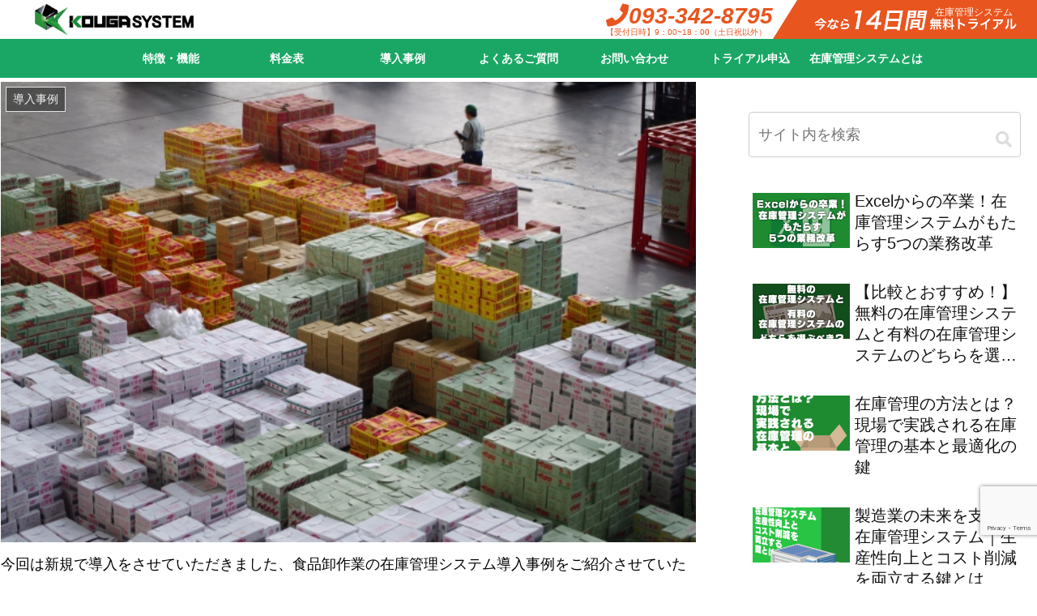

--- FILE ---
content_type: text/html; charset=utf-8
request_url: https://www.google.com/recaptcha/api2/anchor?ar=1&k=6LfLYoMqAAAAAERVRQIpa3_pnMMQHMv3UnSh0Y44&co=aHR0cHM6Ly9rb3VnYXN5c3RlbS5jb206NDQz&hl=en&v=N67nZn4AqZkNcbeMu4prBgzg&size=invisible&anchor-ms=20000&execute-ms=30000&cb=vwyc008mzrqh
body_size: 48740
content:
<!DOCTYPE HTML><html dir="ltr" lang="en"><head><meta http-equiv="Content-Type" content="text/html; charset=UTF-8">
<meta http-equiv="X-UA-Compatible" content="IE=edge">
<title>reCAPTCHA</title>
<style type="text/css">
/* cyrillic-ext */
@font-face {
  font-family: 'Roboto';
  font-style: normal;
  font-weight: 400;
  font-stretch: 100%;
  src: url(//fonts.gstatic.com/s/roboto/v48/KFO7CnqEu92Fr1ME7kSn66aGLdTylUAMa3GUBHMdazTgWw.woff2) format('woff2');
  unicode-range: U+0460-052F, U+1C80-1C8A, U+20B4, U+2DE0-2DFF, U+A640-A69F, U+FE2E-FE2F;
}
/* cyrillic */
@font-face {
  font-family: 'Roboto';
  font-style: normal;
  font-weight: 400;
  font-stretch: 100%;
  src: url(//fonts.gstatic.com/s/roboto/v48/KFO7CnqEu92Fr1ME7kSn66aGLdTylUAMa3iUBHMdazTgWw.woff2) format('woff2');
  unicode-range: U+0301, U+0400-045F, U+0490-0491, U+04B0-04B1, U+2116;
}
/* greek-ext */
@font-face {
  font-family: 'Roboto';
  font-style: normal;
  font-weight: 400;
  font-stretch: 100%;
  src: url(//fonts.gstatic.com/s/roboto/v48/KFO7CnqEu92Fr1ME7kSn66aGLdTylUAMa3CUBHMdazTgWw.woff2) format('woff2');
  unicode-range: U+1F00-1FFF;
}
/* greek */
@font-face {
  font-family: 'Roboto';
  font-style: normal;
  font-weight: 400;
  font-stretch: 100%;
  src: url(//fonts.gstatic.com/s/roboto/v48/KFO7CnqEu92Fr1ME7kSn66aGLdTylUAMa3-UBHMdazTgWw.woff2) format('woff2');
  unicode-range: U+0370-0377, U+037A-037F, U+0384-038A, U+038C, U+038E-03A1, U+03A3-03FF;
}
/* math */
@font-face {
  font-family: 'Roboto';
  font-style: normal;
  font-weight: 400;
  font-stretch: 100%;
  src: url(//fonts.gstatic.com/s/roboto/v48/KFO7CnqEu92Fr1ME7kSn66aGLdTylUAMawCUBHMdazTgWw.woff2) format('woff2');
  unicode-range: U+0302-0303, U+0305, U+0307-0308, U+0310, U+0312, U+0315, U+031A, U+0326-0327, U+032C, U+032F-0330, U+0332-0333, U+0338, U+033A, U+0346, U+034D, U+0391-03A1, U+03A3-03A9, U+03B1-03C9, U+03D1, U+03D5-03D6, U+03F0-03F1, U+03F4-03F5, U+2016-2017, U+2034-2038, U+203C, U+2040, U+2043, U+2047, U+2050, U+2057, U+205F, U+2070-2071, U+2074-208E, U+2090-209C, U+20D0-20DC, U+20E1, U+20E5-20EF, U+2100-2112, U+2114-2115, U+2117-2121, U+2123-214F, U+2190, U+2192, U+2194-21AE, U+21B0-21E5, U+21F1-21F2, U+21F4-2211, U+2213-2214, U+2216-22FF, U+2308-230B, U+2310, U+2319, U+231C-2321, U+2336-237A, U+237C, U+2395, U+239B-23B7, U+23D0, U+23DC-23E1, U+2474-2475, U+25AF, U+25B3, U+25B7, U+25BD, U+25C1, U+25CA, U+25CC, U+25FB, U+266D-266F, U+27C0-27FF, U+2900-2AFF, U+2B0E-2B11, U+2B30-2B4C, U+2BFE, U+3030, U+FF5B, U+FF5D, U+1D400-1D7FF, U+1EE00-1EEFF;
}
/* symbols */
@font-face {
  font-family: 'Roboto';
  font-style: normal;
  font-weight: 400;
  font-stretch: 100%;
  src: url(//fonts.gstatic.com/s/roboto/v48/KFO7CnqEu92Fr1ME7kSn66aGLdTylUAMaxKUBHMdazTgWw.woff2) format('woff2');
  unicode-range: U+0001-000C, U+000E-001F, U+007F-009F, U+20DD-20E0, U+20E2-20E4, U+2150-218F, U+2190, U+2192, U+2194-2199, U+21AF, U+21E6-21F0, U+21F3, U+2218-2219, U+2299, U+22C4-22C6, U+2300-243F, U+2440-244A, U+2460-24FF, U+25A0-27BF, U+2800-28FF, U+2921-2922, U+2981, U+29BF, U+29EB, U+2B00-2BFF, U+4DC0-4DFF, U+FFF9-FFFB, U+10140-1018E, U+10190-1019C, U+101A0, U+101D0-101FD, U+102E0-102FB, U+10E60-10E7E, U+1D2C0-1D2D3, U+1D2E0-1D37F, U+1F000-1F0FF, U+1F100-1F1AD, U+1F1E6-1F1FF, U+1F30D-1F30F, U+1F315, U+1F31C, U+1F31E, U+1F320-1F32C, U+1F336, U+1F378, U+1F37D, U+1F382, U+1F393-1F39F, U+1F3A7-1F3A8, U+1F3AC-1F3AF, U+1F3C2, U+1F3C4-1F3C6, U+1F3CA-1F3CE, U+1F3D4-1F3E0, U+1F3ED, U+1F3F1-1F3F3, U+1F3F5-1F3F7, U+1F408, U+1F415, U+1F41F, U+1F426, U+1F43F, U+1F441-1F442, U+1F444, U+1F446-1F449, U+1F44C-1F44E, U+1F453, U+1F46A, U+1F47D, U+1F4A3, U+1F4B0, U+1F4B3, U+1F4B9, U+1F4BB, U+1F4BF, U+1F4C8-1F4CB, U+1F4D6, U+1F4DA, U+1F4DF, U+1F4E3-1F4E6, U+1F4EA-1F4ED, U+1F4F7, U+1F4F9-1F4FB, U+1F4FD-1F4FE, U+1F503, U+1F507-1F50B, U+1F50D, U+1F512-1F513, U+1F53E-1F54A, U+1F54F-1F5FA, U+1F610, U+1F650-1F67F, U+1F687, U+1F68D, U+1F691, U+1F694, U+1F698, U+1F6AD, U+1F6B2, U+1F6B9-1F6BA, U+1F6BC, U+1F6C6-1F6CF, U+1F6D3-1F6D7, U+1F6E0-1F6EA, U+1F6F0-1F6F3, U+1F6F7-1F6FC, U+1F700-1F7FF, U+1F800-1F80B, U+1F810-1F847, U+1F850-1F859, U+1F860-1F887, U+1F890-1F8AD, U+1F8B0-1F8BB, U+1F8C0-1F8C1, U+1F900-1F90B, U+1F93B, U+1F946, U+1F984, U+1F996, U+1F9E9, U+1FA00-1FA6F, U+1FA70-1FA7C, U+1FA80-1FA89, U+1FA8F-1FAC6, U+1FACE-1FADC, U+1FADF-1FAE9, U+1FAF0-1FAF8, U+1FB00-1FBFF;
}
/* vietnamese */
@font-face {
  font-family: 'Roboto';
  font-style: normal;
  font-weight: 400;
  font-stretch: 100%;
  src: url(//fonts.gstatic.com/s/roboto/v48/KFO7CnqEu92Fr1ME7kSn66aGLdTylUAMa3OUBHMdazTgWw.woff2) format('woff2');
  unicode-range: U+0102-0103, U+0110-0111, U+0128-0129, U+0168-0169, U+01A0-01A1, U+01AF-01B0, U+0300-0301, U+0303-0304, U+0308-0309, U+0323, U+0329, U+1EA0-1EF9, U+20AB;
}
/* latin-ext */
@font-face {
  font-family: 'Roboto';
  font-style: normal;
  font-weight: 400;
  font-stretch: 100%;
  src: url(//fonts.gstatic.com/s/roboto/v48/KFO7CnqEu92Fr1ME7kSn66aGLdTylUAMa3KUBHMdazTgWw.woff2) format('woff2');
  unicode-range: U+0100-02BA, U+02BD-02C5, U+02C7-02CC, U+02CE-02D7, U+02DD-02FF, U+0304, U+0308, U+0329, U+1D00-1DBF, U+1E00-1E9F, U+1EF2-1EFF, U+2020, U+20A0-20AB, U+20AD-20C0, U+2113, U+2C60-2C7F, U+A720-A7FF;
}
/* latin */
@font-face {
  font-family: 'Roboto';
  font-style: normal;
  font-weight: 400;
  font-stretch: 100%;
  src: url(//fonts.gstatic.com/s/roboto/v48/KFO7CnqEu92Fr1ME7kSn66aGLdTylUAMa3yUBHMdazQ.woff2) format('woff2');
  unicode-range: U+0000-00FF, U+0131, U+0152-0153, U+02BB-02BC, U+02C6, U+02DA, U+02DC, U+0304, U+0308, U+0329, U+2000-206F, U+20AC, U+2122, U+2191, U+2193, U+2212, U+2215, U+FEFF, U+FFFD;
}
/* cyrillic-ext */
@font-face {
  font-family: 'Roboto';
  font-style: normal;
  font-weight: 500;
  font-stretch: 100%;
  src: url(//fonts.gstatic.com/s/roboto/v48/KFO7CnqEu92Fr1ME7kSn66aGLdTylUAMa3GUBHMdazTgWw.woff2) format('woff2');
  unicode-range: U+0460-052F, U+1C80-1C8A, U+20B4, U+2DE0-2DFF, U+A640-A69F, U+FE2E-FE2F;
}
/* cyrillic */
@font-face {
  font-family: 'Roboto';
  font-style: normal;
  font-weight: 500;
  font-stretch: 100%;
  src: url(//fonts.gstatic.com/s/roboto/v48/KFO7CnqEu92Fr1ME7kSn66aGLdTylUAMa3iUBHMdazTgWw.woff2) format('woff2');
  unicode-range: U+0301, U+0400-045F, U+0490-0491, U+04B0-04B1, U+2116;
}
/* greek-ext */
@font-face {
  font-family: 'Roboto';
  font-style: normal;
  font-weight: 500;
  font-stretch: 100%;
  src: url(//fonts.gstatic.com/s/roboto/v48/KFO7CnqEu92Fr1ME7kSn66aGLdTylUAMa3CUBHMdazTgWw.woff2) format('woff2');
  unicode-range: U+1F00-1FFF;
}
/* greek */
@font-face {
  font-family: 'Roboto';
  font-style: normal;
  font-weight: 500;
  font-stretch: 100%;
  src: url(//fonts.gstatic.com/s/roboto/v48/KFO7CnqEu92Fr1ME7kSn66aGLdTylUAMa3-UBHMdazTgWw.woff2) format('woff2');
  unicode-range: U+0370-0377, U+037A-037F, U+0384-038A, U+038C, U+038E-03A1, U+03A3-03FF;
}
/* math */
@font-face {
  font-family: 'Roboto';
  font-style: normal;
  font-weight: 500;
  font-stretch: 100%;
  src: url(//fonts.gstatic.com/s/roboto/v48/KFO7CnqEu92Fr1ME7kSn66aGLdTylUAMawCUBHMdazTgWw.woff2) format('woff2');
  unicode-range: U+0302-0303, U+0305, U+0307-0308, U+0310, U+0312, U+0315, U+031A, U+0326-0327, U+032C, U+032F-0330, U+0332-0333, U+0338, U+033A, U+0346, U+034D, U+0391-03A1, U+03A3-03A9, U+03B1-03C9, U+03D1, U+03D5-03D6, U+03F0-03F1, U+03F4-03F5, U+2016-2017, U+2034-2038, U+203C, U+2040, U+2043, U+2047, U+2050, U+2057, U+205F, U+2070-2071, U+2074-208E, U+2090-209C, U+20D0-20DC, U+20E1, U+20E5-20EF, U+2100-2112, U+2114-2115, U+2117-2121, U+2123-214F, U+2190, U+2192, U+2194-21AE, U+21B0-21E5, U+21F1-21F2, U+21F4-2211, U+2213-2214, U+2216-22FF, U+2308-230B, U+2310, U+2319, U+231C-2321, U+2336-237A, U+237C, U+2395, U+239B-23B7, U+23D0, U+23DC-23E1, U+2474-2475, U+25AF, U+25B3, U+25B7, U+25BD, U+25C1, U+25CA, U+25CC, U+25FB, U+266D-266F, U+27C0-27FF, U+2900-2AFF, U+2B0E-2B11, U+2B30-2B4C, U+2BFE, U+3030, U+FF5B, U+FF5D, U+1D400-1D7FF, U+1EE00-1EEFF;
}
/* symbols */
@font-face {
  font-family: 'Roboto';
  font-style: normal;
  font-weight: 500;
  font-stretch: 100%;
  src: url(//fonts.gstatic.com/s/roboto/v48/KFO7CnqEu92Fr1ME7kSn66aGLdTylUAMaxKUBHMdazTgWw.woff2) format('woff2');
  unicode-range: U+0001-000C, U+000E-001F, U+007F-009F, U+20DD-20E0, U+20E2-20E4, U+2150-218F, U+2190, U+2192, U+2194-2199, U+21AF, U+21E6-21F0, U+21F3, U+2218-2219, U+2299, U+22C4-22C6, U+2300-243F, U+2440-244A, U+2460-24FF, U+25A0-27BF, U+2800-28FF, U+2921-2922, U+2981, U+29BF, U+29EB, U+2B00-2BFF, U+4DC0-4DFF, U+FFF9-FFFB, U+10140-1018E, U+10190-1019C, U+101A0, U+101D0-101FD, U+102E0-102FB, U+10E60-10E7E, U+1D2C0-1D2D3, U+1D2E0-1D37F, U+1F000-1F0FF, U+1F100-1F1AD, U+1F1E6-1F1FF, U+1F30D-1F30F, U+1F315, U+1F31C, U+1F31E, U+1F320-1F32C, U+1F336, U+1F378, U+1F37D, U+1F382, U+1F393-1F39F, U+1F3A7-1F3A8, U+1F3AC-1F3AF, U+1F3C2, U+1F3C4-1F3C6, U+1F3CA-1F3CE, U+1F3D4-1F3E0, U+1F3ED, U+1F3F1-1F3F3, U+1F3F5-1F3F7, U+1F408, U+1F415, U+1F41F, U+1F426, U+1F43F, U+1F441-1F442, U+1F444, U+1F446-1F449, U+1F44C-1F44E, U+1F453, U+1F46A, U+1F47D, U+1F4A3, U+1F4B0, U+1F4B3, U+1F4B9, U+1F4BB, U+1F4BF, U+1F4C8-1F4CB, U+1F4D6, U+1F4DA, U+1F4DF, U+1F4E3-1F4E6, U+1F4EA-1F4ED, U+1F4F7, U+1F4F9-1F4FB, U+1F4FD-1F4FE, U+1F503, U+1F507-1F50B, U+1F50D, U+1F512-1F513, U+1F53E-1F54A, U+1F54F-1F5FA, U+1F610, U+1F650-1F67F, U+1F687, U+1F68D, U+1F691, U+1F694, U+1F698, U+1F6AD, U+1F6B2, U+1F6B9-1F6BA, U+1F6BC, U+1F6C6-1F6CF, U+1F6D3-1F6D7, U+1F6E0-1F6EA, U+1F6F0-1F6F3, U+1F6F7-1F6FC, U+1F700-1F7FF, U+1F800-1F80B, U+1F810-1F847, U+1F850-1F859, U+1F860-1F887, U+1F890-1F8AD, U+1F8B0-1F8BB, U+1F8C0-1F8C1, U+1F900-1F90B, U+1F93B, U+1F946, U+1F984, U+1F996, U+1F9E9, U+1FA00-1FA6F, U+1FA70-1FA7C, U+1FA80-1FA89, U+1FA8F-1FAC6, U+1FACE-1FADC, U+1FADF-1FAE9, U+1FAF0-1FAF8, U+1FB00-1FBFF;
}
/* vietnamese */
@font-face {
  font-family: 'Roboto';
  font-style: normal;
  font-weight: 500;
  font-stretch: 100%;
  src: url(//fonts.gstatic.com/s/roboto/v48/KFO7CnqEu92Fr1ME7kSn66aGLdTylUAMa3OUBHMdazTgWw.woff2) format('woff2');
  unicode-range: U+0102-0103, U+0110-0111, U+0128-0129, U+0168-0169, U+01A0-01A1, U+01AF-01B0, U+0300-0301, U+0303-0304, U+0308-0309, U+0323, U+0329, U+1EA0-1EF9, U+20AB;
}
/* latin-ext */
@font-face {
  font-family: 'Roboto';
  font-style: normal;
  font-weight: 500;
  font-stretch: 100%;
  src: url(//fonts.gstatic.com/s/roboto/v48/KFO7CnqEu92Fr1ME7kSn66aGLdTylUAMa3KUBHMdazTgWw.woff2) format('woff2');
  unicode-range: U+0100-02BA, U+02BD-02C5, U+02C7-02CC, U+02CE-02D7, U+02DD-02FF, U+0304, U+0308, U+0329, U+1D00-1DBF, U+1E00-1E9F, U+1EF2-1EFF, U+2020, U+20A0-20AB, U+20AD-20C0, U+2113, U+2C60-2C7F, U+A720-A7FF;
}
/* latin */
@font-face {
  font-family: 'Roboto';
  font-style: normal;
  font-weight: 500;
  font-stretch: 100%;
  src: url(//fonts.gstatic.com/s/roboto/v48/KFO7CnqEu92Fr1ME7kSn66aGLdTylUAMa3yUBHMdazQ.woff2) format('woff2');
  unicode-range: U+0000-00FF, U+0131, U+0152-0153, U+02BB-02BC, U+02C6, U+02DA, U+02DC, U+0304, U+0308, U+0329, U+2000-206F, U+20AC, U+2122, U+2191, U+2193, U+2212, U+2215, U+FEFF, U+FFFD;
}
/* cyrillic-ext */
@font-face {
  font-family: 'Roboto';
  font-style: normal;
  font-weight: 900;
  font-stretch: 100%;
  src: url(//fonts.gstatic.com/s/roboto/v48/KFO7CnqEu92Fr1ME7kSn66aGLdTylUAMa3GUBHMdazTgWw.woff2) format('woff2');
  unicode-range: U+0460-052F, U+1C80-1C8A, U+20B4, U+2DE0-2DFF, U+A640-A69F, U+FE2E-FE2F;
}
/* cyrillic */
@font-face {
  font-family: 'Roboto';
  font-style: normal;
  font-weight: 900;
  font-stretch: 100%;
  src: url(//fonts.gstatic.com/s/roboto/v48/KFO7CnqEu92Fr1ME7kSn66aGLdTylUAMa3iUBHMdazTgWw.woff2) format('woff2');
  unicode-range: U+0301, U+0400-045F, U+0490-0491, U+04B0-04B1, U+2116;
}
/* greek-ext */
@font-face {
  font-family: 'Roboto';
  font-style: normal;
  font-weight: 900;
  font-stretch: 100%;
  src: url(//fonts.gstatic.com/s/roboto/v48/KFO7CnqEu92Fr1ME7kSn66aGLdTylUAMa3CUBHMdazTgWw.woff2) format('woff2');
  unicode-range: U+1F00-1FFF;
}
/* greek */
@font-face {
  font-family: 'Roboto';
  font-style: normal;
  font-weight: 900;
  font-stretch: 100%;
  src: url(//fonts.gstatic.com/s/roboto/v48/KFO7CnqEu92Fr1ME7kSn66aGLdTylUAMa3-UBHMdazTgWw.woff2) format('woff2');
  unicode-range: U+0370-0377, U+037A-037F, U+0384-038A, U+038C, U+038E-03A1, U+03A3-03FF;
}
/* math */
@font-face {
  font-family: 'Roboto';
  font-style: normal;
  font-weight: 900;
  font-stretch: 100%;
  src: url(//fonts.gstatic.com/s/roboto/v48/KFO7CnqEu92Fr1ME7kSn66aGLdTylUAMawCUBHMdazTgWw.woff2) format('woff2');
  unicode-range: U+0302-0303, U+0305, U+0307-0308, U+0310, U+0312, U+0315, U+031A, U+0326-0327, U+032C, U+032F-0330, U+0332-0333, U+0338, U+033A, U+0346, U+034D, U+0391-03A1, U+03A3-03A9, U+03B1-03C9, U+03D1, U+03D5-03D6, U+03F0-03F1, U+03F4-03F5, U+2016-2017, U+2034-2038, U+203C, U+2040, U+2043, U+2047, U+2050, U+2057, U+205F, U+2070-2071, U+2074-208E, U+2090-209C, U+20D0-20DC, U+20E1, U+20E5-20EF, U+2100-2112, U+2114-2115, U+2117-2121, U+2123-214F, U+2190, U+2192, U+2194-21AE, U+21B0-21E5, U+21F1-21F2, U+21F4-2211, U+2213-2214, U+2216-22FF, U+2308-230B, U+2310, U+2319, U+231C-2321, U+2336-237A, U+237C, U+2395, U+239B-23B7, U+23D0, U+23DC-23E1, U+2474-2475, U+25AF, U+25B3, U+25B7, U+25BD, U+25C1, U+25CA, U+25CC, U+25FB, U+266D-266F, U+27C0-27FF, U+2900-2AFF, U+2B0E-2B11, U+2B30-2B4C, U+2BFE, U+3030, U+FF5B, U+FF5D, U+1D400-1D7FF, U+1EE00-1EEFF;
}
/* symbols */
@font-face {
  font-family: 'Roboto';
  font-style: normal;
  font-weight: 900;
  font-stretch: 100%;
  src: url(//fonts.gstatic.com/s/roboto/v48/KFO7CnqEu92Fr1ME7kSn66aGLdTylUAMaxKUBHMdazTgWw.woff2) format('woff2');
  unicode-range: U+0001-000C, U+000E-001F, U+007F-009F, U+20DD-20E0, U+20E2-20E4, U+2150-218F, U+2190, U+2192, U+2194-2199, U+21AF, U+21E6-21F0, U+21F3, U+2218-2219, U+2299, U+22C4-22C6, U+2300-243F, U+2440-244A, U+2460-24FF, U+25A0-27BF, U+2800-28FF, U+2921-2922, U+2981, U+29BF, U+29EB, U+2B00-2BFF, U+4DC0-4DFF, U+FFF9-FFFB, U+10140-1018E, U+10190-1019C, U+101A0, U+101D0-101FD, U+102E0-102FB, U+10E60-10E7E, U+1D2C0-1D2D3, U+1D2E0-1D37F, U+1F000-1F0FF, U+1F100-1F1AD, U+1F1E6-1F1FF, U+1F30D-1F30F, U+1F315, U+1F31C, U+1F31E, U+1F320-1F32C, U+1F336, U+1F378, U+1F37D, U+1F382, U+1F393-1F39F, U+1F3A7-1F3A8, U+1F3AC-1F3AF, U+1F3C2, U+1F3C4-1F3C6, U+1F3CA-1F3CE, U+1F3D4-1F3E0, U+1F3ED, U+1F3F1-1F3F3, U+1F3F5-1F3F7, U+1F408, U+1F415, U+1F41F, U+1F426, U+1F43F, U+1F441-1F442, U+1F444, U+1F446-1F449, U+1F44C-1F44E, U+1F453, U+1F46A, U+1F47D, U+1F4A3, U+1F4B0, U+1F4B3, U+1F4B9, U+1F4BB, U+1F4BF, U+1F4C8-1F4CB, U+1F4D6, U+1F4DA, U+1F4DF, U+1F4E3-1F4E6, U+1F4EA-1F4ED, U+1F4F7, U+1F4F9-1F4FB, U+1F4FD-1F4FE, U+1F503, U+1F507-1F50B, U+1F50D, U+1F512-1F513, U+1F53E-1F54A, U+1F54F-1F5FA, U+1F610, U+1F650-1F67F, U+1F687, U+1F68D, U+1F691, U+1F694, U+1F698, U+1F6AD, U+1F6B2, U+1F6B9-1F6BA, U+1F6BC, U+1F6C6-1F6CF, U+1F6D3-1F6D7, U+1F6E0-1F6EA, U+1F6F0-1F6F3, U+1F6F7-1F6FC, U+1F700-1F7FF, U+1F800-1F80B, U+1F810-1F847, U+1F850-1F859, U+1F860-1F887, U+1F890-1F8AD, U+1F8B0-1F8BB, U+1F8C0-1F8C1, U+1F900-1F90B, U+1F93B, U+1F946, U+1F984, U+1F996, U+1F9E9, U+1FA00-1FA6F, U+1FA70-1FA7C, U+1FA80-1FA89, U+1FA8F-1FAC6, U+1FACE-1FADC, U+1FADF-1FAE9, U+1FAF0-1FAF8, U+1FB00-1FBFF;
}
/* vietnamese */
@font-face {
  font-family: 'Roboto';
  font-style: normal;
  font-weight: 900;
  font-stretch: 100%;
  src: url(//fonts.gstatic.com/s/roboto/v48/KFO7CnqEu92Fr1ME7kSn66aGLdTylUAMa3OUBHMdazTgWw.woff2) format('woff2');
  unicode-range: U+0102-0103, U+0110-0111, U+0128-0129, U+0168-0169, U+01A0-01A1, U+01AF-01B0, U+0300-0301, U+0303-0304, U+0308-0309, U+0323, U+0329, U+1EA0-1EF9, U+20AB;
}
/* latin-ext */
@font-face {
  font-family: 'Roboto';
  font-style: normal;
  font-weight: 900;
  font-stretch: 100%;
  src: url(//fonts.gstatic.com/s/roboto/v48/KFO7CnqEu92Fr1ME7kSn66aGLdTylUAMa3KUBHMdazTgWw.woff2) format('woff2');
  unicode-range: U+0100-02BA, U+02BD-02C5, U+02C7-02CC, U+02CE-02D7, U+02DD-02FF, U+0304, U+0308, U+0329, U+1D00-1DBF, U+1E00-1E9F, U+1EF2-1EFF, U+2020, U+20A0-20AB, U+20AD-20C0, U+2113, U+2C60-2C7F, U+A720-A7FF;
}
/* latin */
@font-face {
  font-family: 'Roboto';
  font-style: normal;
  font-weight: 900;
  font-stretch: 100%;
  src: url(//fonts.gstatic.com/s/roboto/v48/KFO7CnqEu92Fr1ME7kSn66aGLdTylUAMa3yUBHMdazQ.woff2) format('woff2');
  unicode-range: U+0000-00FF, U+0131, U+0152-0153, U+02BB-02BC, U+02C6, U+02DA, U+02DC, U+0304, U+0308, U+0329, U+2000-206F, U+20AC, U+2122, U+2191, U+2193, U+2212, U+2215, U+FEFF, U+FFFD;
}

</style>
<link rel="stylesheet" type="text/css" href="https://www.gstatic.com/recaptcha/releases/N67nZn4AqZkNcbeMu4prBgzg/styles__ltr.css">
<script nonce="K4RV3Vdm1n0-CzYbzPBUBQ" type="text/javascript">window['__recaptcha_api'] = 'https://www.google.com/recaptcha/api2/';</script>
<script type="text/javascript" src="https://www.gstatic.com/recaptcha/releases/N67nZn4AqZkNcbeMu4prBgzg/recaptcha__en.js" nonce="K4RV3Vdm1n0-CzYbzPBUBQ">
      
    </script></head>
<body><div id="rc-anchor-alert" class="rc-anchor-alert"></div>
<input type="hidden" id="recaptcha-token" value="[base64]">
<script type="text/javascript" nonce="K4RV3Vdm1n0-CzYbzPBUBQ">
      recaptcha.anchor.Main.init("[\x22ainput\x22,[\x22bgdata\x22,\x22\x22,\[base64]/[base64]/[base64]/bmV3IHJbeF0oY1swXSk6RT09Mj9uZXcgclt4XShjWzBdLGNbMV0pOkU9PTM/bmV3IHJbeF0oY1swXSxjWzFdLGNbMl0pOkU9PTQ/[base64]/[base64]/[base64]/[base64]/[base64]/[base64]/[base64]/[base64]\x22,\[base64]\\u003d\x22,\x22woxew5haw5RGw7LDsMKubMKUcMKHwoFHfjN0S8O2c2IowqMhJFAJwqA9wrJkbz0ABQhBwqXDtirDq2jDq8O8wrIgw4nCqh7DmsOtRmvDpU5awobCvjVoWy3Diytzw7jDtnkGwpfCtcOSw5vDow/CrhjCm3RUTAQ4w6jCgSYTwqPCpcO/worDi3U+wq8MBRXCgwZCwqfDucOWBDHCn8OechPCjxXCiMOow7TCg8KUwrLDscOgbHDCiMKXBjUkKsKgwrTDlwEoXXovacKVD8KKVmHChnDCgsOPcy/CmsKzPcOJQcKWwrJeFsOlaMOwBSF6KcKGwrBEdnDDocOyZ8OEC8O1W2nDh8OYw7rChcOAPEbDqzNDw7sDw7PDkcKgw7hPwqh4w5nCk8Okwpo7w7ovw7Yvw7LCi8KiwoXDnQLCvMO5PzPDr0rCoBTDmSXCjsOOJsOkAcOCw63CpMKAbybClMO4w7Awfn/[base64]/wqvCtm7DosODSMK3EkI4QW7CqMOiw6jDs8KawovCoSjDh2A1wq0GV8KHwqTDujrCjsKrdsKJYjzDk8OSQ29mwrDDiMK/[base64]/B3fCsMK7w5/Cp8Okwq4FOsKXYynCnsKRwonDuXhBP8KAIifDhmbCtcO4HHsww5dqDcO7wq/ClmN7Alp1wp3CqyHDj8KHw7HCkyfCkcOjOivDpF8Mw6tUw4nCr1DDpsO/wpLCmMKcWUI5A8OYam0+w7LDn8O9axspw7wZwrrCicKfa2QlG8OGwpwBOsKPBx0xw4zDqMOFwoBjQ8OJfcKRwq4nw60NXcOsw5s/w7vCmMOiFHXCoMK9w4pfwp5/w4fCn8KBc3ptJsO+PMKBEnPDiCnDt8KwwoEswrdJwqTCnEQAZl3CvsKqwq7Dk8KWw4nCqQgWHGouw4UZw5zConVqPiLCsXPDlsO0w7/DuizCtMO5D0/CvMKaGzPDj8OTwpAsUMOqw5rDh2DDvsO5HcKgWcOuwrHDk1fCo8KnaMOow5jChiNqw4h4XMO8w43DmmwZwrAAwqPCqB3Dpggbw4DCqDLCgAMhVMKhDCXCkUMoEMKvKVkAHMKoHMKWYzLCjx/[base64]/acOPPcOMPMO4QjzCtTLCljXCjcO8FkTDusKZJwzCqMORHMOQbMKeBsKnwrnDih7Cu8OqwpE/AsKDRcOfGFwpecO7w6/CscK/w7kRwqLDtiPCvcOqGjbDucKQT1smwqbDo8Kewqg0wp3CnhbCpMOpw6BgwrHCtsK/LcK3w7QjXmJREX/DqsKwG8KAwprDpWnDn8KkwqnCpcKjwrbClnYGKA/DjxDDp3lbNwZgw7ErEsKtSk9Uw77Dux/CsUzDmMK/PMKfw6EcAMO8w5DCm0TDu3cYw5zCucOiYE0kw4/Cp2t0JMKhMknCnMOJB8Oow5glwqcpw50Cw4PDqSXCsMKKw64+w6PDkcKzw5IJeDnChBXCqMOrw55Xw5nChXvCl8OxwpfCvAR9ZsKTwpRVw5k4w5ZCSXPDtVF1WwbCmMOywo3CnU1Hwo4Tw5IHwovCsMOVZcK/[base64]/OXBzw5QhwqhxwrDCh8K1w7NkSmFWKsO5aQcnw7s9UcK/eAfCisOhw7NawpjDlsOLU8KWwpzChXXCtkBlwoLDnsOTw63Dk37Du8OVwqTCicORI8K7PsKYT8KPwrvDh8O/IcKlw4/CmsOOwp4sbAjDilPDmnlDw7VFNcKawo5UJcOMw6kBU8K1M8OOwoosw49NcQ/Cn8KURTPDthvCj0DCiMK3cMOBwo4Rwr3DqR9NMDMrw5IVwo14N8KxUE/CsD9mczDDkMKvw5pIZsKMUMK4wqY5RsOZw7NIFyFAwrLDksOfH3/DqMKdwqDDosKGDDAKw4w8CwF2XgzDpDUwaAZgw7HCnAwbK3gJF8KGwrjCqsKtw7vDvlQlSwLChsONDMKgN8O/w5bCmgEew5AlVHDCnm02wqDCrhg0w5jDkC7CrcOrcsKmw7gcwoFawrsBw5EiwplPwqHCqSAVUcOLdMOMFQTCrmvCihwOWCIOwqsSw4ELw6Qnw6x0w6bCl8KFFcKXwrjCtxx+w40Ywr7CuisLwq9kw73DrsOuFRzDhj1uOcOEwqxKw5gIw7/ChF3Do8K0w5E/[base64]/TMKiPlVlQzjDl8OXw6bCiMOFbMOBLVsRwqVQVALCjcOsRn7Ct8O7B8KOam7CkMKONhMEH8OfYjXCk8OkPcOMwr3Cni14wqzConwEDsOhBcODTwMUwrDDiR4Gw64iHhJvbWA0S8K/N3wSw44/w4/[base64]/e8OEwrHCrTN6w5fCiw3DhUPCmXbChsOBwrF5w4jCk1vDozZuw7o/[base64]/Q8KRwqEKwp7DoCfDrTxsaRHDoj4TX8KZwrDDtsKnW0vCjlZ2wroRw7sbwrTCnx0keFPDm8KQwodcw6PCosKpw4FSXXU/wo7Do8OlwpbDscKHw7gbbcKhw6zDm8K1YMOQL8O7KxVnIsOew5fCnQYZwrDDgVguwpF1w43DsWV4bMKCN8K4asOhX8O/w4AuIsOFAA/DtcOTNcK5w58+cULDs8Oiw6rDpSvDgXIWeFdQHX0AwpPDvVzDmTjDqMOxAXvDrRvDnzbCgw/Co8KFwqYBw6NCaVokwoTChU0Sw77DssOVwqzDv0Umw67CqWs0WEgMw7hue8O1wpHChHrDi2nDqsOjw69dwrFuXMO/w7DCujsow4BWIFcywo9eESwTVFxmwrE1VMKCP8OaWmkwA8K1QgvDr0rCtHzCicK6woXDssO8wq9gwoFtMsOPT8OIAAQtw4dKwqUVByjDgMOdN2BFwprDvmfCkgzDkljCjjTCpMOPw5Fyw7JVw7xNMQDCqmzDrw/DlsOzbh0HfcOZX0cYERzCpH1tMQjCmyNkKcO3w54YBDg/dBzDhMK/DU5+woDDqy3DlMKrw7QyCXXCk8OgOXbDngE7UMKGbjwrw6XDkkbCucOuw6pWwr0bO8OELlvCkcKew5h1dUPCnsKtaCjCl8KURMOrwrjCuDsfwqjCsUBJw4wtFMOUMVPCg3/CpjDDq8KUacO3wokIDsOcO8OEAcOrDMKMXFzCmTtGc8O/YcKlCTcDwqTDksOcw5smKMOidF7Du8Oqw6bCt34Wc8Orw7d9wo0jwrHCiGQbG8K8wqNxBsOVwpMDSWN8w7TDs8KoPsK5wqDDkcKSCMKOOjzCisO9wphow4fDpcKgworCqsKIQcOOUR43w5wGfMKzYcOQXioIwoIeESjDnXE8A3slw7/Ci8KbwrZRwrvDisOxfCLCrTjChMK7SsKuw4jCjDHCkcOpI8KQA8OsWy98w6ADGcKJUcOCbMKqw4rDv3LDgMKPwpVpE8KxMWHDlG5+wrc3aMOJHSgYasO4wox/V1/Cq0bDi3nCjyXCj3ZcwoIaw4LDjjHCoQgvwqVew7XCuRPDv8OTcn3CoVXDgsO7w6XCo8KgHUfDpsKfw48bwqbDnsKhw5PDiDp3NzQZw55Nw74IBg3ChCgow6vCtcOpSzQbGsKewqfCq1huwrt7bsOGwpQTTX/Cs3fCmsKQS8KUX0kIC8KPwrMrwoDCqDZBIkUwIg5gwo7Dp3k0w7kRwpxJEnTDtMKRwqvCjhwWRsKyFsOwwpUMYkwEwq8/I8KtQ8KgX2hHFTfDkMKJw7rCnMKjfMKnw6PCsjB5wp/DpcK/[base64]/CqBLChWTDtcKiwrlVZMKtMMKfwr1AwrLDm0zDo8ONw77CqMOaAMOEAcOfIT9qwrTCjgrDnQjDp1puw5pSw6bCl8KQw75dFsKMUMOWw6XDu8O2eMKtwrLCjVvCsn3Cuj/ChlZ8w7BbX8Kmw4tnU30wwqHCrHpQRyLDryLCscOjQXBow7fCrAXChEJsw68GwrrCtcKNw6dDVcOlecKvc8Oaw7pywofCkQcJK8KiA8O/w6jCmMK3wq3Dl8KxacKew7HCgsOOw4bCt8KLw79OwrNyEz0QOsO2w4TCgcKtQVVSMQEew4ITRx7DrsOHYcO4w4TDgsK0w6/DoMOPQMOQPwHCpsKtR8OEGDrDpsKCw5lJwofDp8KKw43DryjDlmnDu8K+GibCjVDDmgwlwo7CpcOyw7ELwq3CqMKhPMKTwozCvcKOwpNOVMKqwp7DnzDDtmXDlwnDsBnCrsOFScOEwpzDisORw77Ds8Ofw4/CtlrDvMOyfsOQcDbDjsObJ8K/[base64]/[base64]/CryYxwozDl8KtecKZFsKqw7TCn8Kmw4hwQMOjJMK2PlzClgXCgm0vCBTCpcOlwoJ6QHd/w4TDl3EpIXjCm08ZacK2Vl9/w5zClnDCtFo7w4JxwrNSLSjDlsKTW1wLDxlPw4PDuhFXwrfDisKkfQXCucKRw6HDuxDDgV/DjcOXwrLDhMKPw5QQd8O6wo7CjRrCvFvCmHjCriw/wpBqw7DDqQTDox0kJcKkZMKuwo8Tw7lWPAbCtjNrwoBIB8O6MxF2w6wnwql1wpxiw7bDisKqw4TDqMK9wq8sw4lowpPDpsKBYRHCvsOwHMOvwoltSsKnVAsvw5NUw5/[base64]/DohbDqcO5wpTCiMK/w7wcS8ONw7ZGECfDk0/ChknCp3rDjTMUXVrCnsOMw67Dr8Kxwp7CnG9eE3zCgnMjSMKiw57CiMKqwp7CjFjDijEnYBcAOXs4ARPDhBPCj8Ktw4PDlcKuV8Ofwp7Dm8O3Qz/DuHLDgV7Dk8O2FMKcwrrDgsK0wrPDpMK/D2ZvwqhwwovDr2Z3wqTCs8KPw4Miwr5nwq7Cu8KOdXfCrErDu8KGwqkQw4MuO8K5w6PCmWLDo8O6w5nCgsOKQl7CqMO3w7XDjynCmMKpUHXClVUyw4/CnMOhwrAVMsOxw6bCplxlw5wmwqDCicOeQsO8CgjDk8OOZnLDn1M1wqDDvANKwrw1w4MlEjPDt1Zyw50Nwow1woxOwpNTwqVfJlTCo0LCgMKDw6zCp8Khw50dwoBtwqxUwr7CmcOmHiw/w4AQwqQXwoTCohvDmsOrXMOBA1bCmH9VNcKeaBQGCcKrwpTDtFrChA4XwrhgwovDrcOzwoh3UMOEwq5Ww6IDMTwpwpRxZn5Ew73Dgg/ChsOMHMO4QMOnBVFuVyxFw5LCicOLw6c/VsOmwqgXw6E7w4fDvcOHGCFCLn7CtcKYw7rCqW7Ct8OYcMOqVcOhYRLDs8K9PsOSMsK9azzDgT8jfX7Cr8OfNMK/w4/CgsK4NsODw5ENw69DwqHDjQIgXAHDp0zDqj1MTcOMdsKXV8OTP8KqC8Kzwpotw5jDuQPCvMOxcMODwprCo1PDk8K7w4k3fVIWwp0/wpnCgD7CrwvDnjs0RcO9RcOXw45VJ8Khw6JQem7DomFCwqjDqTXDujtgDjTDqsOdDMOdLMOlw70yw4EFesO4GWNGwqbDhcORw7HCjsKoLjgeM8K6d8KSw6zCjMOGPcKlYMKWwrxBEMOWQMOrUsOsOMKVYMOhwrvCsAJuwol/dcKVK3kEJcKawozDkBzChyNlw7DCnHjCgMOiw6zDjCjCk8O7woPDtcOoacOTCXPCkcOILcK4Xx9FUn5KdiPCsUZHw7bCkVHDrE/[base64]/CjBtUw47CqcKdwprCmADCpE/[base64]/Dk8Ovwr/Cmi7DjcOAw71lw7fDt2DCmwF/CsOjwpDDvBR5FmvCunw5C8K0I8KGFMKaDVzDuRJWwrTDucO8FEPDvEEfRcOFDsKxwpobSF3DvjxzwrLDhxZqwpjDqDwRV8KzYMK8HHHClcOTwqDDpQzDk3YlL8Otw5vDg8OZHTbClsK+PcOFw4l7IwHDrWUcwpPDp2sCwpFMwo1XwonCj8KVwp/CsgASwobDlB8pEMOIB1ZlVsOZIWF/w4U8w7E9Ix/Dk1nCl8OAw5hdw5HDsMO+w4R/[base64]/DgTFfE8Ouw67DpCYHwrTDq2lyw7tfHcKzb8KhS8K0AMKBacK7PH5+w58tw6TCiSUdFTI4wpvCrMK2LQhYwq/Di0YCwpEZw7/ClAvCl3rCrRrDpcO4UcK4w6VBw5ELw4wjfMOWw7TCpg5fN8ORLVfDo1rCkcOkfUTCsQlRGx1IU8Kmczc/wo93wrjDqFZewrnDicKQw53DmjI8EMKtwpXDmsOPwrxowqYcPmcwbn/[base64]/w7jCpyzDqjF/w5EFY8K1wocHwrHCk8OnSS7CqsOIwqQlPDRhw6kKRhJFw6N5TcO7w4LDgsOuS30zUCLDiMKbw6HDqE/CtcOnfsKUdWnCrcKrVGzDqQ5kAwdWQsK1wp3DmcKFwprDnB9BH8KTJg3Cjk0jwqNVwpfCqsKWMid6FMK/QMOKLzLCuTPDocKoJnZuOGY0wozCiGfDjn/CjAXDu8OhJsKwK8KGwrLCg8OnEhlEwrjCvcOzKwRCw6TDsMOuwrjDkcOkIcOmRgVcwrgQwqE7w5bDksOzwqJSDFTCmsORw6dePXAswod7A8KbSjDCnHQGWTF4w49oUMOTZsKRw7MRw5ReFcOXZS5zwrp/wo/Dl8K2YWpmw4rCg8KrwqrDisOXOkHDt3kww5fDiEcAZsKjDHQCKGvDjxHCljlmw40oG1lqwql/[base64]/RcOHb1XCkGbDqEXCrXQvwqTDp8OVwosrwrLCoMKiAMOgwq1sw6fDjcKhw5XDvMOAwoDDuHrDiC/Dg1tXMcK6LsOmdwd7wr1UwqBLwr7DocOGLmbDrF1gJ8OSKRHDtkMrIsOFw5zCi8OKwpDClMO9V0LDpsKawpEHw4/DsWPDqzEuw6PDmG5lwoTCgsO9XMKlwpTDi8OCCDQ+wrLDmGsgOsOwwqwKXsOqw7IeR19hJMOjf8KZZkjCpypZwodpw4HDmcKLwo4eU8K+w6nCgMOEwpjCgm/[base64]/woHCosOSwoFqwoQawpYLRC/[base64]/DsxbDrjcVw4kiD0HDj0Efw7HDtFzDnyLDssOBw5/CnMKKFMOHwrtXwqNvblFlH0NEw6Aaw7rCi1XClsOqwpvCsMKiwpPDq8Kbc2R5Gzo/dUZiCHnDscKnwrwlwp9+BcK/XcOow5fDrMOiRcOYwq3CvywIIsOGCnTCgF8jw5jDmCDCrF8fZ8Oaw75Vw5bCjkw+NT7DrsKKw4gCEsK+w4LDscOfdMK/wqcKUS3Ct1TDpSFvw5DCimgXesKfCyPDlRFdwqdITsOhZ8KyB8KkcH8owoYewrZ3w48Ew5Rww5/[base64]/CsMKLe1fCoQnDk33Cl3gvR8O0DsKcwrfDu8Osw7JZwqBoO35eLcKZwog9C8K4Zh7Ci8Kxe1fDljABSWxeN3DCoMKiw44PUSjDk8KuXFjClCvCqMKIw7tZLcOJwqzCv8OJa8OPNQXDi8KOwrMFwpzCm8Kxw6nDjHTCsHsFw6NWwqsTw4rCj8KfwoLDs8OlZsK/[base64]/[base64]/Clk10wpfCrzBYwpDCkiXCjsKGDDkmwpjChcK5w4vDuHrClMO5MMO8UiwuTRJwS8K/wqXDrBJMbEPCqsO1wpjDt8O/O8KHw6cBUDzCuMOFQCwbwrrCuMOLw4tpw5oLw5jCocOhYAIuVcOkRcKww4PDpMKKXcK8w4d9IsOJwq3CjSwCUMKAYsOQA8O8DcKJBALDlMO+a3NVPyNowr8WFANRKcKewpMeVQlZw4kNw6XCoBvDnkBJwptIWhjCj8KTwoAfEcO/wpQAwrzDhkPCuy5UJFrClMKWJsO5B0zDj1PDpB8Dw7fClWRvKcKSwrMzUwrDtMOdwqnDtcO2w4XChMO3ZcOeNcKYc8O+acOAwp4AbcKISz1bwoHDsCrCq8OKScO/[base64]/[base64]/DncONHcO/wrrDsk1Ww5xKZcKFw4l+J2TCucKceMKFwrQiw59dWnMZBMO5w4bDpcKHacK3B8OYw4PCsgMvw6zCu8KJBsKzNTDDvTwVwqzDpcK8wrrDnsKFw6F/U8Ogw4wGYcKfFloUwpjDoTBzWVkmPj3DrWLDhzMuVQLCtsOww5lpa8K0OhZsw4F1V8O7wq5nw4PDnA4CZ8OVwqN/TsKZwqgYWUkkw4dQwqQjwrfDs8KEw77DkX9Sw6Etw7PCmyQbTMOxwoJdUMKfMkvCpB7DrUYKUMKSQlrCuQFvWcKdfsKAw6TCoyTDjkUrwoc8wol9w6VKw6XDrMOkwrzDgMOgXAnDqnorXjpWCR5ZwpNPwpgMwpxZw4l4Xg7CoQbCusKqwoY4wr19w4/DgmkQw5LCmH3DqcKVw4rCkn/DiyrDucOsNT1nLcOxw7JTwrTCo8K6wr82wqVew6E8QcKrwpfDmsKAU1TCgcOrwr8bw6DDiDwow6TDisKAA1slR03CoCFtb8ObVzzDv8KPwrjCljTChcOXw67ChMK3woExfcKKdcKAOMOGwqXDmn9pwpt6wr7CqGNhGcKEcMOUUTfCpkISOcKYwpTCmMO0CA1bCGvCkW/CjFLChmIdFcOyWcO7REnCu1TDvj3Dr2LDkMOMW8OxwrPClcORwoBaHgzDv8OyD8O/wo/CksK9GsO8UyR1R0nDl8OdHMOrGHQHw7Zhw5/DhzUSw6HCmMKswq8cw7g1SlIcLCJ6wqZBwpbCtXsbScKJw7jDvnEFKhTDiw9/U8K+dcOSKSPDhMOZwphODsKKLilSw6Elwo7Cg8OUCmfDm2LDq8K2MUYmw7/CicKLw7XCkMO7wrvCt3RiwrLChAPCsMOJGSRkQjsRwqHCucO1w5TCp8Kdw4o5Xz98S2cCwp7Cs2HDrFHCjsOSw77DtMKLTVzDsmrClsOKw6vDlsKGwql5MT/CkUkeOHrDrMOzXFnDgE7Cv8OYw67CpVk3KhRgwrvCtWPCqD1hCH9bw7HDsRFkdz5cFcKAdMO8Bx/[base64]/[base64]/DtHpBMDd+wo8/STnDncKFwpVrw4c7wo03wrXDtcO7CyE6w6hsw7bCrUPDqcOdMcOxKcO6wrvCmMKDbUUIwooRREACA8KHw4LCqgbDj8K2wqogTsO2Ehwlw47Dq17DpBLDtmrCkcOdw4JvTcK4wrXCtcK0RsKDwqdaw7DCl2/DpcOEL8K3wpAPwohFUhsTwp/CicO7QGVpwoNPw7jCjHtBw4sEFwY8w7EGw7XDq8OYH2wJRALDmcOmwqRjcsOywonDocOWMcK7cMOLFsKeBBjCv8KywrzDn8OlBBQqSQzCmUg6w5DCoQjCjcKkAMOeUsK+SV9sDMKAwoPDssO4w4d0JsO1fMK5R8K6C8Kxwq0dwroCw6PDlUcPwqzCk2Z/w6jDtShNwq3CkUxdUGtXasKdw5coNsKHD8OoccO7I8O8RW8xwoFJBBXDmMO0wqDDlEXDqVIKwqFyM8O/fcKTwqvDrWZ8XcOSwp3Cgz9qw7rCpMOpwr5mw7rChcKHKjDClcOFQXIjw6/CnMKgw5c8w4tyw53Dkxh4wr3DkEd4w5HDoMOAGcK/w5ozQ8K+wq9tw4Mxw4LDlsKiw4lufcOcw6bCn8KMw7Fxwr3Dt8Oow4PDlivCswYJLTbDrmpqdxZyL8Oaf8Oow7ozw4Zkw77DuywDw6s6wojDhDDCj8K5wpTDlcOLIsOHw6hQwqpIF2ZdBcOjw6gQw5DDhMOPwp3CoE7DnMOBCRIARMK7KDxLABYjVhjDgxQSw7/CpHsAGsK+TcOUw5zCi2rCvWkdwpo7V8KwLCJswpJ1HUPCi8KUw451wrcHelvCqk4jWcKyw6dnKsOYMlbCksKmwprDqz7Dv8OnwqJVw59EWMO7d8K4wpDDtsKVQj7CgMOww6XCicOUcgjCrVXDnwlXwqQjwoDCucO4dG3CiG7Ch8OvJXbCnsOTwqlJJsK/w5YjwpxbGQ0qbcK7A1/[base64]/CsRRsaXTCszcUwpfChDNvfcK2GMKnb3PDhE/CkEcpZsOhFMOAwpbCjW0Uw5vCq8K8w6laDjjDrX5EHDrDrjQ0w5LDvXrCm1nCsitSwp0pwq3CtXpTMHlQe8KtFEIGRcOTwr4nwpcxwpQJwrEjTFDDhBFUJcOYfsKtw6TCsMOUw6DCnU0yecObw5INcsO7JkcxWHk0wqUnwpJiwp/DpcK1NMO+w7zDmcK4alkUKHbDq8Oswo4Cw7NjwpvDtBvCgcKBwqdRwpfCmh/Cq8OsFwYcAnHDr8OpSw0zw4TDrBDCuMOjw79mGVI/[base64]/[base64]/HMKcw6zDl8KNwprCoFtowrfCqcObbsO2wqMGbyDCmsOkahwYw7bDjQDDvzkIwoZrG2pMSmnCh0bCicK6GiXDicKMwoMkcsOHwobDucKjw5vCjsKTwp7Cp0jCsXHDl8OnVl/Ch8OJfAfDocObwoLCjnzDm8KhMjzCqMK3TMKZwobCoCvDkSF3w78rFUzCpMObHcKAfcObT8Ofc8O4wqQ+SQXCsAjDi8OaPsKIw73DvTTCvlM+w7/Co8OawrvCqcKBPnfDmMOEw5IxJjXCksKoOnxiVW3DtsOOUQkyUsKMYsKyaMKew4TCi8ObasKrU8KIwpwoeWDCvMOhwrfCuMKBw7MowoTDshVOOsOxBxjCvsO+eR5dwr9dwptlXsKew6M1wqBJwoHCmB/[base64]/DqsKrw5QLfW3ClDvClcKqwrDChRkTwrs7dMK+w7zCoMKAwp/ClsKXD8O2KsKew67DqsOEw4/CqQTCigQcw7TChQPCrmhCw4XCkA5ewojDp2dqwoLCiX3Dui7DocKuG8OTS8KleMKHw6o3wpjDqE3Cs8Oxw5k/w4MYJhcgwp9kPVZZw6U+wrVow7w0w5zChcOabMOWwpXCh8KVLcOnLXBfFcKzBjTDnWvDrgTCo8KOI8OoEcOlwqw/[base64]/DsMKGw4DDs8KOwpAywoDDhi8RwrrCl8KTFcOww7NNRcOaDTHCiSfDocKLw53CoDxhZcOowp0mIXU2I2PDgcOcSXLChsKmwrlEwpwMcjPCkxM7woDCqsKSw4bCtsO6w79jcCYkJH94SjLCqcKre1JSwo/CmAvCmVomwq8SwqAmwq/[base64]/DicKbw63DlTHCtcK5w4jCqXDCrMONwoEFfQRnPAl1w7jDk8OmTQrDljdFWsOMw7lHw5cww7kCH1PCo8KKQBrCnsOSA8OLw6/[base64]/[base64]/wpDDj8OEw43Dp8K/NcKyBA4TakNee8Obw4Fmw50iwpIkwrzClQ0hf1R1TMKFHcKBCEjCjMO0VUxdw5LClcOnwq3CpG/Dt3XCrsO+wpPCoMKfw4BswrHDjcOpwonCgyNka8KywqzDlcKbw4AIP8O5w5PCt8O1wqIEX8ONMiPCp1ETwrjDosOvf3XDrX8Fw4d1QnkfXTrDkcORbxMDw5R4wqx7dRxqdUBpw63DhsK5wpJ+wqAmKm8hf8KfIhMvIMKswp/Ch8O5RsOqT8OVw5TCtMKgNcOEAcKow5IUwrpiwpvCh8Ktw78ewpF4w77DvsKcI8KjdsKfQy/Ds8KTw7MMAVvCqMKSEFjDiQPDhmPCinMJVRHCpxHDg3YOFEkqQsO4LsKYw6kyN0PCnSl6VcKUUDB1wqU5w5TCqcK+CsKzw6/CqsKRw7Imw75fO8KDCX7DssOYf8O2w5TDmA7CtsO7wrMeXcOaPA/CocOoC2d4LcOMw6XCugzDnsKGEUA6wpLDv2jCsMKKwrnDpsO2IVbDiMKqwrXCh0zCpUAsw53DrcKRwogXw78ywrzCjsKNwrnDuVnDtcKfwqnDlmo/wphbw6ANw63CrsKPXMKxw7Q2ZsO4CcKzdDPCjMKIwowvwqjCkAXCqh8QfhDCvjUMwoLDjh8nRxPCgGrCl8OpQsK3wr9ObFjDv8KENE4Jw6nCuMOSw7zCm8K7csOAwrtGEGfCgcOSc3EwwqnCnFzCq8Ogw5DCvGTClErCkcK/[base64]/wrM/LMKDw4vCmMKYVALCjMOCOi8Ww6cRcDh1XcKmw7TCmElEMcOSw6/Cn8KVwr/[base64]/CrxTCjScAScOJw4trw7bDtRfDrVzCoj0yDn/DkEDDjSQJw5YcdkDCssKow5zDscOxwohQAsO4dcOpL8OHeMKYwrA7w5AfJMO5w70lwqfDnnxLIMOhDMOmIcK4KRrCrsKuEibCtMKsw5zCnlvCvVN0XcOuwo3CnCMFehlwwqHChsO/woE6w6kDwp/CkHocw5/DlMOqwoZTAVDDrsKWfkZRMyPDvMK1w5dJw6tTPMKibkvDm2Q5VMO8w5zDlmx6O3Arw6nClTNZwosswo3DgWvDlEBcOsKBTEPCgsKzw6g6bj3CpmPCoS9qwo7DvcKWbsKXw4BiwrvDmsKpHX8hJsOOw4/Dq8KdMsONeWPCilBkS8Odw5rCshMcw4N3w6FdfEHDrsKFURfDjAN0KMOMwp8ieFfDqGfDoMKBwoTClRfCuMOxw4JqwqPCmw5JLi8RJ2w0w4QMw6nChRXCjgXDr244w7B/dVUKO0XDrcO1NsKsw50LDFt1ZxXCgMKRQEB/bU41asO6V8KTKzd6WhXCs8OFXcO8DmpTWScPdS0cwoDDtTBwDcKtwrbClijChVR/w48Bw7MtHUknw5DCjEPCsEvDnsK4wo9Lw4oSTMO8w70uwqHCk8KGFm7DqMOTYsKnD8K/[base64]/Cm8KgTk/Dn8K5w73DqB8Awr7CvcOvwrwZwo/CuMOGw4HCkMKhKMK3YGhNS8Oxw7s0bUrCksObw5PCr3fDrsO7w6TCisKzFUZafU3CrhjCuMOeG3nDgGPDujLDnMKSw61iwrwvw4XCsMKzwrDCuMKPRGzDnsKEw5t1OCIOw5ggfsOlasKTDMKYw5FIwovCg8KewqEXecO5wr7DlQEJwq3DocOqVMKMwrA9WcO/ScKoXMOsd8OUwp3Dr1DDksO/LMKdUkbCkQ3DvAszw5xUwp3DtmLCqVjCicK9a8O9V0TDrcOWN8K0bcKPPl3ClMKswp3DlnMIM8OFPMO/wpzDvGTCiMO5wo/CiMOEX8KHwpfDpcOJwqvDmT4wMsKTf8O4JA49eMOCZ37DmxHDisKeZMKMSsKuw6/[base64]/DpH/DnTRYw5NfCXcBQcKIc8OPw7zCk8K4IHXDocOrTsOjwrQYQ8OXw7oyw5nDlCoCWcKFXRZmZ8OewpJrw7/CqwvCsmoUB3nDocK9wroiwqHDnVnDj8KIwrRIw4Z4ETHDqAh9wozCosKtHsK0w75Nw4ZNZsOXW35uw6TCmB3Dm8O3w6YsSGA2eWPCkHzCsQo/wpbDmADCk8O6HHvCn8K1DFfDlMK4UkEWw7PCpcOewqHDjMOpfHMuYsK8w6xsH0Z6wpwDKsKSdMKnw6R7esKvDQQpRcOZBsK/w7PChcO3w7MGecKWFzfCj8OKKwPCicK9wqTCtnzDvMO9LlB4FcOvw5jDlHsIw6LCr8OATsO/w6pcDMKfd0TCi8KXwpHCqw/CiRwKwr8FV19Jwq7Duw9qwph7w7zCosO9w5/DscO/CFM7wo0wwqR1McKaTE/CqhjCjgZgw7HCncKPH8KkQERUwrFpwrzCpw8TdEJfOxsOw4fCicKAesKJw6rDl8OfcyMHcAJtGSbDsCDDgsOFf3zCicOpDcKMYMOPw7wuw7k/[base64]/CpUNXJ8O8w57DjsKqwrF4w5zDmH5eHMKsdMKdwqZ5w4vDvcObwoPCpsK4w7nChcK2bW/DiAl5ZMOHJmxjc8O6YsKtw6LDpsOeagPCjCDDjCLCkxNUwpBSw58EfMOlwrbDtVA/Pl45w74rPn5GwpDChx1uw7E9w7lSwpVzLsO2YXZuwprDqkTDncO1wrXCtsOTwoJOOhnCiUkiw4/ClsO0wo02wocAwo3Dn0TDiVLCmMODVcK6wr02QAVQV8OqfcOWSAdyOl94e8OAOsOjScKXw7lIEEFWwqLCrcODc8ONG8Ouwr7Dq8K7w4jCvFfDnzIvRMO7QsKDO8O/[base64]/CtlbDo8OmwrcLOcKWwrBFwrpFGmoKw7QyZcOwKB7DrMK+HsOuUMOuJcO/O8Oze07CosO+McOHw7k/HhYowo3Ck0PDkwvDusOkABHDpGcpwoFbPcK2wpdrwqlGfMO0OsOkDDE0GgkOw6wPw4fCkjTDhFg/[base64]/DtsOGSsK/[base64]/CvMKPw5jDo8KUwoPDjiUhw4gMOsK5w6rDiybDusOvKsO1w4Zww5gvw5lVwoteRnPDkUkGw482b8OPw7N5PcKtecOCFjFZw7zDsw3CkXHCrE/Dm0DCs2rDgHwyUTzCnFDCs2pvZMKrwoIVwrtkw5oawohNwoJeZsO/[base64]/[base64]/DhCV/wpjCoW8XwpprwodJVjvCk8KOwrV2w7NXPx8fw5Nkw7XCicKMORlQLW/Dj1XCjsKMwrjDjwIGw4o8w7vDvSrDksKyw5TCm1hAw4pkw50vXsK4wqfDkCnDvmEWeH58wp3CpSPCmAnCmA0zwonCvybDt2cQw6plw4PDuxvCssKOVMKMwq/DrsOpw6wyNQxqw69LBMKww7DCjnPCosOOw4cWwqLDhMKaw6nCviobwovClRIDP8KKFThww6DDkMOnw4jCiC9ze8K/[base64]/DicOUflrDjcOgwqBRQ8OXwozCtcK/OBx4czDDhitQwplaPsOnDsOFwogVwq5fw4rCt8ONAsKTw7l1wojCj8O/w4Iuw5jCnWbDtMONVVxywqnCo1Y+KcKmfMOPwofCs8OXw7rDt0nCgcKRQj4Zw4fDvAjCvkjDnE3Dn8OwwrQ6wozCl8OJwqJEZC5uH8O8SXokwozCsQlBagMhXcOqWcKvw4/[base64]/DvcKfw4FJWygIwqrCliLCjsKuUcOfw5TDsG57wrE9w40VwpTDr8K6w7NxNHXDgmjCswrCucOXCcKswq8Kwr7DrsOZIVjCtH/CgTTCiAHCl8OMZ8OMUMKUZFfDgsKDw4XCjMOWSsKzw57DuMOpSsK3N8KVHMOhw753WcOGIMOEw6/CtMKbwrgVwppEwrgWw4Yfw7PDgcKcw5bCisOJTyI3MT5PbRIpwq4uw5jDmcORw5jClUfCksOTbQ46wo1AK0ggw6BXeE/[base64]/DvMKZwpkZwo7DsMOOWF7Dp8KvwrnCiW5aHsKsw69ewrvCgsK3ccK7OT7CgCzCu13Dim89RsK8eAnDhsOxwo5owr8TYsKEwrLCgxHDssO9BFTCsmQeL8Kjb8K4FGHCuTPCmVLDoQBPUsKSw6PDrQ1oPEdMSDBfRzozw5UgG1fChg/Ds8K7w7HDh3s0cQHDpRV8fUbCicO1wrU8SsKWCnwMwo9YQ0B/w4PCiMOMw6zCuCMBwoJpVBgZwpskw7jCiCRLwppJO8O8wr7CtMOVw4Jnw7ZSN8OawqnDpMKpGsO+wp/[base64]/[base64]/Cj1cfWMKKw4nDsMOawqHCmz1nJMO6OTgGw6ZuwqrDtwXCrcOzw5Mlw7zClMOYVsOCP8KaZMKCFMOWw50CVsOpNFNjYcODwrjDvcOkwrvCpcODw7/CjMKBRBtECRLCg8OPUzMUTkMSYxtkworCssKBFxbCjcOtM3TClHhKwpU+wq/CqsK6w79pB8OnwrUEXQfCp8OQw4hGJRTDgHhrw7fCk8Opw4nDpwvDmWfDr8KvwpYWw4gGfQQdw4nCvQXCjMKawqIIw6fCu8OqWsOCwrFJwoVXwpfCrFTDi8Oba1/Cl8KPwpHDp8OqacO1w7xSwqQTMHM9LA12HGPClnVzwpY7w43DjcKlw4rDgMOlNsO1wq8CcsKmAsK2w5/[base64]/CucOAwpfDlH/[base64]/[base64]/CmcOQwq4rw4nCicOoOUwIwqpKw5jDosONVCRiWsKxYEFuwq4xwrDDg114BcOVw6FLJXNdW0d4eBgZw7tgPsOUKcOtHjTCkMOWKy/DmXTDvsKCX8OJdHUpSMOzw5N7YcOMRCvDqMOzB8Kqw4N4wqw1DlnDscOHQsKkfG/CuMKnwokew4wTw6/Cj8Oiw7BLEUMpYMKiw6YBE8ObwrsRwph/woxPP8KAZ3rCpMOyCsKxY8OUAzLCpsODwprCv8OabkZFw5DDnBcvRi/CqVPDrgAFw6bDmwvCrwYiW3HCiFpOw47Cg8OXw7XDgwQTw7nDpcOmw4/[base64]/CmRtuDktSCsKrTsKGMsKKek0rd8OnwrDCkcOTw4AiN8KlO8KPw7TCqsOqbsOzw4jDkjtRBsKZE0gpR8K1wqgwZ1TDnsKcwqFOZWpTwrNka8OYwpRgOMO6woHDnGssQX83w5QbwrU5FGUXc8OeYsK2OxbDmcOswq/CqlpzOcKEcQMQw4rDpsKTKcO8JcKiwqItwpzCjixDwqIhKQjDhzpfwpgMI2DDrsOdMRMjbkDDj8K9RDjCnhDDqQZ1ZhFUwr/[base64]/wpoLw6xuw7/DkA/DpcO/wpViwpZ7w78xw4V7GMKfSkHDoMOmw7HDvsOCfsOew7XDpUFRdMOIIizCvHtYBMKMJsK2wqVCcHYOwoIawoTCjcK7Q37Dr8OBAMOPHsOaw7DCtSJ8AsKPw6l3GHPDtz/CvjLCrsKCwo1uWWjCuMKGw6/DqwxkIcOaw4nCi8OGXWHClsKSwoBgPDJIwr4uwrLDosO2FsKVw4rCg8KZwoAQw6Idw6YFw5bDocO0bsOoWgfCjcKoGxcGFX/DpD5ybSXCosK9SMOwwqQow5xzw7RRw7fCssKewrhvwqzDu8Ogw4o/w4zDkcOfwpgBF8OPKcK9esOIGiZ5CwLDlsOMLMK/wpXDp8Kxw6jCt0w6wpbDqToga1nDs3fCh1jClMOcBzLCgMKpSi1bw7nDjcK1wolWD8KCw7gswp4Kwo41FhV/[base64]/BcOZZcO0w7Ynw7A\\u003d\x22],null,[\x22conf\x22,null,\x226LfLYoMqAAAAAERVRQIpa3_pnMMQHMv3UnSh0Y44\x22,0,null,null,null,1,[21,125,63,73,95,87,41,43,42,83,102,105,109,121],[7059694,321],0,null,null,null,null,0,null,0,null,700,1,null,0,\[base64]/76lBhnEnQkZnOKMAhmv8xEZ\x22,0,0,null,null,1,null,0,0,null,null,null,0],\x22https://kougasystem.com:443\x22,null,[3,1,1],null,null,null,1,3600,[\x22https://www.google.com/intl/en/policies/privacy/\x22,\x22https://www.google.com/intl/en/policies/terms/\x22],\x22/0tO6ef7+OJqdzoTneR67Xyy+sPyPZIPk5cLkPzpJK0\\u003d\x22,1,0,null,1,1769636664426,0,0,[38,47],null,[25,202,20,247,221],\x22RC-fVdxEX3qUu9GsQ\x22,null,null,null,null,null,\x220dAFcWeA4gbAxx-GY0e70HKCoURCOFPwO5uKPPrjUAB9xO0at92nfoLvWNVLsawXwqw93Z1_LqXP_62fUvZU9AooNvhkqUTLveew\x22,1769719464384]");
    </script></body></html>

--- FILE ---
content_type: text/css
request_url: https://kougasystem.com/wp-content/themes/cocoon-child-master/style.css?ver=6.4.7&fver=20240315021613
body_size: 2270
content:
@charset "UTF-8";

/*!
Theme Name: Cocoon Child
Description: Cocoon専用の子テーマ
Theme URI: https://wp-cocoon.com/
Template:   cocoon-master
Version:    1.1.2
*/
@import url('https://fonts.googleapis.com/css2?family=Noto+Sans+JP&display=swap');
html{
	scroll-behavior: smooth;
}
.company-list a{
	color: #fff!important;
}
@media screen and (min-width: 768px) {.pc-none{	display: none!important;}}
@media screen and (max-width: 768px) {.sp-none{display: none!important;}}
body{
	font-family: 'Lato', 'Noto Sans JP', 'ヒラギノ角ゴ ProN', 'Hiragino Kaku Gothic ProN', 'メイリオ', Meiryo, 'ＭＳ Ｐゴシック', 'MS PGothic', sans-serif;
	font-size: 16px;
	line-height: 1.8;
	color: #000;
	box-sizing: border-box;
	height: 100%;
}
a:link,
a:visited { 
	color: #371614;
	text-decoration: none;
}
a:hover {
	color: #c94e6b;
	text-decoration: none;
}
a{
 transition: opacity 0.3s ease-out;
}
.mrb1em{
	margin-bottom: 1em!important;
}
/* header
   ========================================================================== */
#head-nav{
	background: #fff;
	height: 96px;
	position: fixed;
	top: 0;
	width: 100%;
	z-index: 10;
}
#head-nav a{
	text-decoration: none;
}

.header-wrap{
	width: 100%;
	height: 48px;
	margin: 0;
  	display:-webkit-box;
  	display:-ms-flexbox;
    display:flex;
	-webkit-box-pack: justify;
	-ms-flex-pack: justify;
	justify-content: space-between;
	-webkit-box-align: center;
	-ms-flex-align: center;
	align-items: center;
	background: #fff;
}
.head-logo{
	padding-left: 40px;
	padding-top: 10px;
}
.head-logo_h1{
	font-size: 6px;
	margin-bottom: -14px;
	margin-left: 44px;
}
.head-logo img{
	width: 200px;
	height: auto;
}
.head-contact{
  	display:-webkit-box;
  	display:-ms-flexbox;
    display:flex;
	-webkit-box-pack: end;
	-ms-flex-pack: end;
	justify-content: flex-end;
}
.head-contact li{
	height: 48px;
	list-style-type: none;
}
.head-tel{
	font-size: 28px;
	line-height:1em;
	color: #E8551E;
	font-style: italic;
	font-weight: bold;
	padding-top: 5px;
}
.head-tel span.time{
	width: 100%;
	text-align: right;
	display: block;
	font-size: 10px;
	color: #E8551E;
	font-weight: normal;
	font-style: normal;
	margin:-8px;
}

.head-trial{
	padding: 0;
	margin: 0;
}
.head-trial img{
	padding: 0;
	margin: 0;
	height: 100%;
}
nav.pc-nav{
	width: 100%;
	margin: 0 auto;
	position: relative;
	background: #1aa766;
}
nav.pc-nav ul.h-nav{
	width: 100%;
	max-width: 1000px;
	height: 48px;
	margin: 0 auto;
  	display:-webkit-box;
  	display:-ms-flexbox;
    display:flex;
	-webkit-box-pack: justify;
	-ms-flex-pack: justify;
	justify-content: space-between;
	-webkit-box-align: center;
	-ms-flex-align: center;
	align-items: center;
    padding-left: 0;
}
nav.pc-nav ul.h-nav li{
	font-size: 14px;
	text-align: center;
	width: 20%;
	height: 48px;
	line-height: 48px;
	list-style-type: none;
}
nav.pc-nav ul.h-nav li a{
	color: #fff;
	font-weight: bold;
}
#hero-area{
	width: 100%;
	height: calc(100vh - 96px);
	display: flex;
	justify-content: center;
	align-items: center;
	background: url("../lp_img/fv_bg.jpg") center center no-repeat;
	background-size: cover;
	margin-top: 96px;
}
footer{
	width: 100%;
	margin: 0;
	color: #fff;
}
footer a:link,
footer a:visited { 
	color: #ffffff;
	text-decoration: none;
}
table.company-list{
	width: 100%;
	max-width: 600px;
	margin: 0 auto;
	border: none!important;
	border-collapse: collapse;
	background-color: none!important;	
	}
table.company-list tr{
	width: 100%;
	border-bottom: 1px solid #fff;
	background-color: none!important;
	}
table.company-list th{
	font-weight: normal;
	text-align: left;
	padding: .5em;
	width: 6em;
	background-color: none!important;
}
table.company-list td{
	text-align: left;
	padding: 1.5em .5em;
	background-color: none!important;
}
table.company-list tr:nth-of-type(2n+1) {
    background-color: #1AA766;
}
table.company-list th, table td {
    /*border: none;*/
}
table.company-list th {
    background-color: #1AA766;
}

footer small{
	display: block;
	width: 100%;
	text-align: center;
	color: #000;
}

@media screen and (max-width: 1023px){
}

@media screen and (max-width: 834px){
#head-nav{
	height: 54px;
}
nav.pc-nav ul.h-nav,
.head-contact{
	display: none;
}
.head-logo{
	width: 100%;
	text-align: center;
	padding:10px 0 0;
}

footer{
	padding: 60px 0;
}
.btn-menu{
	position: fixed;
	top: 10px;
	right: 20px;
	color: #000;
	z-index: 999;
	font-size: 18px;
}
.btn-menu a{
	color: #000;
}
}

.foot-aisatu{
	text-align: center;
	padding-top: 2em;
}
@media screen and (max-width: 480px){
}
.copyright a{
	color: #000!important;
}
nav#sp-nav {
	background: rgba(0,0,0,.9);
	position: fixed;
	z-index: 1;
	top: 54px;
	right: 0;
	overflow-x: hidden;
	text-align: center;
	width: 0%;
	height: 100%;
	transition: .5s;
}
nav#sp-nav ul{
	padding: 0;
}
nav#sp-nav ul li{
	font-size: 14px;
	padding: 1em;
	text-align: center;
	border-bottom: 1px solid #ccc;
}
nav#sp-nav ul li a{
	color: #fff;
}
nav#sp-nav.open-menu {
	width: 100%;
}
.foot-sp-fixed{
	display: none;
}
.bg_org{
	background: #E8551E;
	color: #fff;
	}
.center-txt{
	width: 100%;
	text-align: center;
}
@media screen and (max-width: 834px) {
.foot-sp-fixed{
	display: block;
	padding: 10px;
	position: fixed;
	bottom: 0;
	border-top: 1px solid #fff;
	width: 100%;
}
.all-link{
	position: absolute;
	width: 100%;
	height: 100%;
	z-index: 1;
	}
}
.archive .content-in,
.blog .content-in,
.single .content-in {
    margin: 100px auto 0;
}
.archive .content-in,
.blog .content-in{
    justify-content: center;
}
.archive #sidebar,
.blog #sidebar{
	display: none;
}
.blog .admin-pv{
	display: none;
}
.blog .ect-3-columns{
    justify-content: space-between;
}
.blog .main{
    width: 100%;
	max-width: 1100px;
}
.bg_gr{
	background: #1AA766;
	color: #fff;
	}
.bg_gr a{
	color: #fff;
	}
.wrap-all{
	padding: 60px 4%;
	width: 100%;
	margin-bottom: 30px;
}
#hero-area_new{
	width: 100%;
	height: 100vh;
	display: flex;
	justify-content: center;
	align-items: center;
	background: #dae79f;
	position: relative;
}
.u_fixed{
	width: 100%;
	padding: .5em;
	background: #e8551f;
	position: absolute;
	bottom: 0;
	font-size: 32px;
	letter-spacing: 0.2em;
	margin: 0;
	left: 0;
}
.u_fixed p{
	width: 100%;
	text-align: center;
	color: #fff;
	line-height: 1;
	margin-bottom: 0;
}
.u_fixed p br{
	display: none;
}
#hero-area_new div.titlebox_new img{
	padding: 0 20px;
}		
#hero-area_new div.titlebox_img img{
	padding: 0 20px;
}		


@media screen and (max-width: 834px) {
.u_fixed p br{
	display: block;
}
.u_fixed{
	font-size: 18px;
}
.u_fixed p{
	width: 100%;
	text-align: center;
	color: #fff;
	line-height: 1.5;
	margin-bottom: 0;
}
#hero-area_new{
	height: auto;
	display: block;
	background: #dae79f;
	padding: 0 4%;
	margin-top: 0px;
	overflow: hidden;
}
#hero-area_new div{
	text-align: center;
}
#hero-area_new img{
	width: 80%;
}
#hero-area_new div.titlebox_new img{
	width: 80%;
	margin-bottom: 20px;
	padding-top: 50px;
	padding-left: 0;
	padding-right: 0:
}		
#hero-area_new div.titlebox_img img{
	height: auto;
	width: 50%;
	padding-bottom: 100px;
	padding-left: 0;
	padding-right: 0:
}		
}
@media screen and (max-width: 640px) {
#hero-area_new div.titlebox_new img{
	width: 80%;
	margin-bottom: 20px;
}
#hero-area_new div.titlebox_img img{
	width: 80%;
	height: auto;
}
}


/* 記事下定型文用
   ========================================================================== */
div#text-2 { color: #333;}
div#text-2 a {color: #333;}

.widget_author_box,.widget_author_box a{
	color:#000!important;
}
.widget_author_box .author-follows{
	display:none;
}
.widget_author_box p{
	margin-bottom:0!important;
}
.author-description {
    margin-bottom: 0!important;
}

.entry-content>*{
	margin-bottom:0;
}


--- FILE ---
content_type: text/css
request_url: https://kougasystem.com/wp-content/themes/cocoon-child-master/page-style.css
body_size: 3273
content:
@media screen and (min-width: 768px) {
	.pc-none{	display: none!important;}
}
@media screen and (max-width: 768px) {
	.sp-none{display: none!important;}
}
span.pc_none br{display: none!important;}
@media screen and (max-width: 768px) {
	span.pc_none br{
		display: block!important;
	}
}

/* Sections
   ========================================================================== */
body {
  margin: 0;
}
div,
p,
dl,
dt,
dd,
ol,
ul,
li,
h1,
h2,
h3,
h4,
h5,
h6,
form,
figure,
input,
button,
textarea,
table,
tr,
th,
td,
article,
aside,
header,
footer,
section,
nav{
-webkit-box-sizing: border-box;
-moz-box-sizing: border-box;
box-sizing: border-box;
}
article,
aside,
footer,
header,
nav,
section {
  display: block;
}
h1 {
  font-size: 2em;
  margin: 0.67em 0;
}
h1,
h2,
h3,
h4,
h5,
h6,
p,
address,
ul,
ol,
li,
dl,
dt,
dd,
table,
caption,
th,
td,
img,
figure,
form {
  margin: 0;
  padding: 0;
  border: none;
  font-style: normal;
  font-weight: normal;
  text-align: left;
  list-style-type: none;
}
h1.head-logo_h1{
	text-align: center;
	font-weight: 600;
}
figcaption,
figure,
main { /* 1 */
  display: block;
}
hr {
  box-sizing: content-box; /* 1 */
  height: 0; /* 1 */
  overflow: visible; /* 2 */
}
a {
  background-color: transparent; /* 1 */
  -webkit-text-decoration-skip: objects; /* 2 */
}
a:active,
a:hover {
  outline-width: 0;
}
abbr[title] {
  border-bottom: none; /* 1 */
  text-decoration: underline; /* 2 */
  text-decoration: underline dotted; /* 2 */
}
b,
strong {
  font-weight: inherit;
}
b,
strong {
  font-weight: bolder;
}

img {
  border-style: none;
}
svg:not(:root) {
  overflow: hidden;
}
.content-bottom {
    margin: 0;
}
button,
input,
optgroup,
select,
textarea {
  font: inherit; /* 1 */
  margin: 0; /* 2 */
}
main#main,
#content{
	padding: 0;
}
#content-bottom .wrap,
#content .wrap{
	width: 100%!important;
	max-width: 100%!important;
}
.content {
    margin-top: 0;
}
.article h2{
margin-top: 0;
padding: 0;
border-radius: 0;
background-color: transparent;
}
.article h3{
margin-top: 0;
	padding: 0;
    border-radius: 0;
	border: none;
}
.scrollable-table th, .scrollable-table td {
    border: none;
    padding: 0;
    white-space: normal;
	background: none;
}
.article ul li, .article ol li {
    margin: 0;
}
ul,
li{
  margin: 0;
  padding: 0;
  border: none;
  font-style: normal;
  font-weight: normal;
  text-align: left;
  list-style-type: none;
	box-sizing: border-box;
}
.scrollable-table th, .scrollable-table td {
    border: none;
    padding: 0;
    white-space: normal;
	background: #fff;
}
.entry-content,
.contents-wrap{
    margin-top: 0;
    margin-bottom: 0;
}
.breadcrumb,
#footer,
.article-footer{
display: none;
}
.footer {
    margin-top: 0;
    padding-top: 0;
}
h1.entry-title {
  position: absolute;    
  top: -1900px;
}
@media screen and (max-width: 834px) {
.article ul, .article ol {
    padding-left: 0px;
	}
dd {
    display: block;
    margin-inline-start: 0px;
}
.article dd {
    margin-left: 0px;
}
}

/* Document
   ========================================================================== */
html {
	color: #111;
  box-sizing: border-box;
  font-size: 62.5%;
  font-family: -apple-system, BlinkMacSystemFont, "Helvetica Neue", "Yu Gothic", YuGothic, Verdana, Meiryo, sans-serif;
  line-height: 1.15;
  -ms-text-size-adjust: 100%;
  -webkit-text-size-adjust: 100%; 
}
a:link,
a:visited { 
	color: #111;
	text-decoration: none;
}
a:hover {
	color: #8C6D10;
	text-decoration: none;
	opacity: 0.85;
}
a{
 transition: opacity 0.3s ease-out;
}
img {
max-width: 100%;
height: auto;
}
.article p{
	margin-bottom: 0;
}
.date-tags{
	display: none;
}
.page-ttl_area{
  background: #1aa765;
  padding: 60px 10px;
  text-align: center;
	margin-top: 96px;
}
.page-ttl_area h1{
  text-align: center;
  color: #dae79f;
  font-size: 60px;
  letter-spacing: .1em;
  font-weight: 600;
  display: inline-block;
  margin: 0 auto;
  border-bottom: 3px solid #dae79f;
  padding-bottom: 16px;
}
.page-ttl_area h1 span{
  display: block;
  text-align: center;
  font-size: 50%;
}
.page-ttl_area p{
  text-align: center;
  color: #dae79f;
  font-size: 20px;
  padding-top: 16px;
  letter-spacing: .1em;
  font-weight: 600;
}
.sec-wrap_pdsmall{
  padding: 48px 16px;
}
.sec-wrap{
  padding: 88px 16px;
}
.bg-gy{
  background: #eeeeee;
}
.bg-lgl{
  background: #dae79f;
}
.sec-wrap p{
  font-size: 16px;
  line-height: 1.8;
  font-weight: 600;
}
p.center_txt{
  font-size: 18px;
  text-align: center;
  line-height: 1.8;
  font-weight: 600;
}
p.small_sub{
	font-size: 80%;
	color: #ce0f0f;
}
a.more-btn{
  width: 300px;
  font-size: 1.6rem;
  font-weight: 600;
  line-height: 1.5;
  position: relative;
  display: inline-block;
  padding: 1.5rem;
  cursor: pointer;
  -webkit-user-select: none;
  -moz-user-select: none;
  -ms-user-select: none;
  user-select: none;
  -webkit-transition: all 0.3s;
  transition: all 0.3s;
  text-align: center;
  vertical-align: middle;
  text-decoration: none;
  letter-spacing: 0.1em;
  color: #fff;
  box-sizing: border-box;
  background: #1aa765;
  border-radius: 100vh;
}
.more-btn_wrap{
  width: 100%;
  text-align: center;
	margin-top: auto;
}
.trial-btn,
a.trial-btn,
button.trial-btn {
  width: 100%;
  font-size: 3.2rem;
  font-weight: 600;
  line-height: 1.5;
  position: relative;
  display: inline-block;
  padding: 2rem;
  cursor: pointer;
  -webkit-user-select: none;
  -moz-user-select: none;
  -ms-user-select: none;
  user-select: none;
  -webkit-transition: all 0.3s;
  transition: all 0.3s;
  text-align: center;
  vertical-align: middle;
  text-decoration: none;
  letter-spacing: 0.1em;
  color: #ffffff;
  box-sizing: border-box;
background: #1aa765;
  border-radius: 100vh;
}
a.btn-gradient {
  border-radius: 100vh;
  color: #fff;
  background-image: -webkit-gradient(
    linear,
    left top,
    right top,
    color-stop(40%, #eb5e27),
    to(#ff9e57)
  );
  background-image: -webkit-linear-gradient(left, #eb5e27 40%, #ff9e57 100%);
  background-image: linear-gradient(90deg, #eb5e27 40%, #ff9e57 100%);
}
a.btn-gradient:after {
  border-radius: 100vh;
  position: absolute;
  top: 0;
  left: 0;
  width: 100%;
  height: 100%;
  content: "";
  -webkit-transition: all 0.5s;
  transition: all 0.5s;
  background-image: -webkit-gradient(
    linear,
    left top,
    right top,
    from(#eb5e27),
    to(#ff9e57)
  );
  background-image: -webkit-linear-gradient(left, #eb5e27, #ff9e57);
  background-image: linear-gradient(90deg, #eb5e27, #ff9e57);
}
a.btn-gradient span {
  position: relative;
  z-index: 1;
}
a.btn-gradient:hover {
  color: #fff;
}
a.btn-gradient:hover:after {
  opacity: 0;
}
h2.head-border {
    display: flex;
    align-items: center;
  font-size: 36px;
  font-weight: 600;
  margin-bottom: 1.5em;
}
h2.head-border:before,
h2.head-border:after {
    content: "";
    height: 2px;
    flex-grow: 1;
    background-color: #1aa765;
} 
h2.head-border:before {
    margin-right: 36px;
}
h2.head-border:after {
    margin-left: 36px;
}
.wrap-1000{
  width: 100%;
  max-width: 1000px;
  margin: 0 auto;
}
.wrap-720{
  width: 100%;
  max-width: 720px;
  margin: 0 auto;
}
.mrb40{
	margin-bottom: 60px;
}
h2.price-ttl{
	margin-bottom: .5em;
	font-size: 20px;
	border-left: 10px solid #1aa765;
	padding-left: 5px;
}
.article table.price_table{
	border: #333 solid 2px;
	margin-bottom: 0;
}
.price_table th,
.price_table td{
	border: #999 solid 1px;
	font-weight: 600;
	font-size: 18px;
	padding: 14px;
}
.price_table th{
	background: #d9e7e0;
	width: 11em;
}
.price_table td{
	background: #ffffff;
}
.price_table td.kino-name{
	border-right: none;
	border-bottom: none;
	border-top: none;
	vertical-align: top;
	font-size: 16px;
	width: 8em;
}
.price_table td.kino-txs{
	border-left: none;
	border-bottom: none;
	border-top: none;
	vertical-align: top;
	font-size: 16px;
}
.price_table td span{
	font-size: 65%;
}
.price_table td.small-font{
	font-size: 80%;
}
.trialform_area{
	width: 100%;
	max-width: 720px;
	margin: 0 auto 20px;
}
.trialform_area dl{
	display: flex;
}
.trialform_area dl dt{
	width: 10em;
	font-weight: 600;
}
.trialform_area dl dd{
	width: 100%;
}

/*crolum-list*/
/*===============================================*/
ul.column-list{
	width: 100%;
	max-width: 1000px;
	margin: 0 auto;
  display:-webkit-box;
  display:-ms-flexbox;
  display:flex;
  flex-wrap: wrap;
  -webkit-box: wrap;
  -ms-flexbox: wrap;
  justify-content: center;
}
ul.column-list li.col-3_block{
	position: relative;
	width: calc((100% / 3) - 40px);
	margin: 0 auto 48px;
	display: flex;
	flex-direction: column;
}
ul.column-list li.col-2_block{
	position: relative;
	width: calc((100% / 2) - 48px);
	margin: 0 auto 48px;
	display: flex;
	flex-direction: column;
}
ul.column-list li.col-3_block img,
ul.column-list li.col-2_block img{
	width: 100%;
	height: auto;
}
ul.column-list li.col-3_block div.img-block{
  width: 100%;
  margin: 0 0 20px;
}
ul.column-list li.col-2_block figure{
  width: 100%;
  margin: 0 0 10px;
}
ul.column-list li.col-2_block h3,
ul.column-list li.col-3_block h3{
  font-size: 24px;
  font-weight: bold;
  margin-bottom: .8em;
  color: #000000;
  text-align: center;
}
ul.kino_list li{
  font-size: 16px;
  margin-bottom: .5em;
  font-weight: 600;
  position: relative;
  padding-left: 25px;
}
ul.kino_list li:before {
    content: "";
    position: absolute;
    top: .35em;
    left: 6px;
    -webkit-transform: rotate(50deg);
    -ms-transform: rotate(50deg);
    transform: rotate(50deg);
    width: 3px;
    height: 7px;
    border-right: 2px solid #1aa765;
    border-bottom: 2px solid #1aa765;
  }
ul.kino_list li:after {
    content: "";
    position: absolute;
    top: .2em;
    left: 0;
    width: 15px;
    height: 15px;
    border: 1px solid #1aa765;
    border-radius: 2px;
  }
.text-box{
  background: #fff;
  padding: 32px 20px;
  border-radius: 20px;
}
#foot-trial_area figure{
  width: 100%;
  text-align: center;
  margin-bottom: 28px;
}
#foot-trial_area h2{
  width: 100%;
  text-align: center;
  font-size: 48px;
  font-weight: 600;
  line-height: 1.25;
  margin-bottom: 10px;
  color: #1aa765;
}
.trial-btn_wrap{
  width: 100%;
  max-width: 800px;
  text-align: center;
  margin: 28px auto 0;
}
.form-submit-area{
	text-align: center;
	margin: 20px 0 60px;
}
.wpcf7 .ajax-loader{
	display: none;
}
input[type='submit'] {
width: 100%;
	max-width: 480px;
  font-size: 2rem;
  font-weight: 600;
  line-height: 1.5;
  position: relative;
  display: inline-block;
  padding: 2rem;
  cursor: pointer;
  -webkit-user-select: none;
  -moz-user-select: none;
  -ms-user-select: none;
  user-select: none;
  -webkit-transition: all 0.3s;
  transition: all 0.3s;
  text-align: center;
  vertical-align: middle;
  text-decoration: none;
  letter-spacing: 0.1em;
  color: #212529;
  box-sizing: border-box;
}
input[type='submit']{
  border-radius: 100vh;
  color: #fff;
  background-image: -webkit-gradient(
    linear,
    left top,
    right top,
    color-stop(40%, #eb5e27),
    to(#ff9e57)
  );
  background-image: -webkit-linear-gradient(left, #eb5e27 40%, #ff9e57 100%);
  background-image: linear-gradient(90deg, #eb5e27 40%, #ff9e57 100%);
}
input[type='submit']:after {
  border-radius: 100vh;
  position: absolute;
  top: 0;
  left: 0;
  width: 100%;
  height: 100%;
  content: "";
  -webkit-transition: all 0.5s;
  transition: all 0.5s;
  background-image: -webkit-gradient(
    linear,
    left top,
    right top,
    from(#eb5e27),
    to(#ff9e57)
  );
  background-image: -webkit-linear-gradient(left, #eb5e27, #ff9e57);
  background-image: linear-gradient(90deg, #eb5e27, #ff9e57);
}
.new-entry-cards.large-thumb {
display: flex;
flex-wrap: wrap;
}
.new-entry-cards.large-thumb a {
width: 33.333%;
	padding: 10px;
}
.card-title{
	font-size: 20px;
	margin-bottom: 1em;
}
.card-snippet{
	font-size: 14px;
}

/*===============================================*/
/*===============================================*/
@media screen and (max-width: 768px) {
.page-ttl_area{
  padding: 20px 10px;
	margin-top: 54px;
}
.page-ttl_area h1{
  font-size: 32px;
  border-bottom: 2px solid #dae79f;
  padding-bottom: 8px;
}
.page-ttl_area p{
  font-size: 14px;
  padding-top: 8px;
}
.sec-wrap_pdsmall{
  padding: 32px 16px;
}
.sec-wrap{
  padding: 44px 16px;
}
.bg-lgl{
  background: #dae79f;
}
.sec-wrap p{
  font-size: 15px;
  line-height: 1.65;
  font-weight: 600;
}
p.center_txt{
  font-size: 15px;
  line-height: 1.65;
  font-weight: 600;
}
h2.head-border {
  font-size: 24px;
}
h2.head-border:before,
h2.head-border:after {
    content: "";
    height: 2px;
    flex-grow: 1;
    background-color: #1aa765;
} 
h2.head-border:before {
    margin-right: 10px;
}
h2.head-border:after {
    margin-left: 10px;
}
ul.column-list{
	margin: 0 auto 20px;
	flex-direction: column;
}
ul.column-list li.col-3_block{
	position: relative;
	width: calc((100%) - 40px);
	margin: 0 auto 48px;
}
ul.column-list li.col-2_block{
	position: relative;
	width: calc((100%) - 48px);
	margin: 0 auto 48px;
}
ul.column-list li.col-3_block:last-child,
ul.column-list li.col-2_block:last-child{
	margin: 0 auto 0;
}
ul.column-list li.col-3_block img,
ul.column-list li.col-2_block img{
	width: 100%;
	height: auto;
}
ul.column-list li.col-3_block figure{
  width: 100%;
  margin: 0;
}
ul.column-list li.col-2_block figure{
  width: 100%;
  margin: 0;
}
ul.column-list li.col-2_block h3,
ul.column-list li.col-3_block h3{
  font-size: 20px;
  margin-bottom: .5em;
}
ul.kino_list li{
  font-size: 15px;
  margin-bottom: .2em;
}
a.more-btn{
  width: 280px;
  font-size: 15px;
  margin-top: 0;
	margin-bottom: 1em;
}
.price_table th,
.price_table td{
	padding: 7px 14px;
}
.price_table th{
	width: 100%;
	display: block;
}
.price_table td{
	display: block;
	width: 100%;
}
.price_table td.kino-name{
	font-size: 16px;
	width: 100%;
	padding: 0 1em;
    border-right: #999 solid 1px;
	}
.price_table td.kino-txs{
	font-size: 14px;
	padding: 0 1em 1em;
	border-left: #999 solid 1px;
}
#foot-trial_area figure{
  width: 100%;
  text-align: center;
  margin-bottom: 28px;
}
#foot-trial_area figure img{
  width: 50%;
	height: auto;
}
#foot-trial_area h2{
  font-size: 22px;
}
.trial-btn,
a.trial-btn,
button.trial-btn {
  font-size: 20px;
  padding: 2rem 1rem;
}
	.trialform_area dl{
		flex-direction: column;
}
.new-entry-cards.large-thumb a {
width: 50%;
}
}
/* ========================================================================== */
/* SP
/* ========================================================================== */
@media screen and (max-width: 480px) {
  .new-entry-cards.large-thumb a {
width: 100%;
}
.card-title{
	font-size: 18px;
}
}
